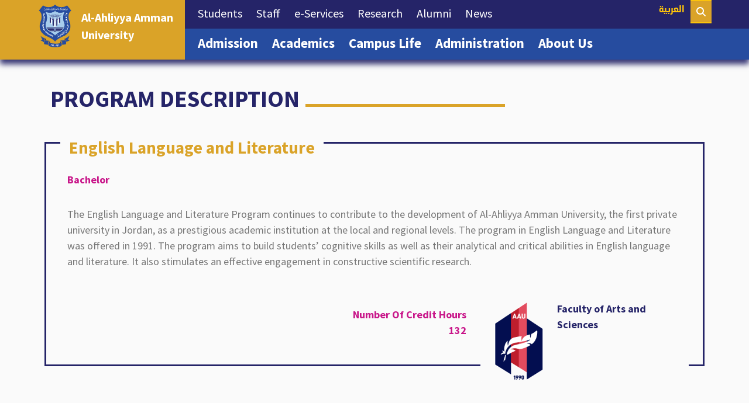

--- FILE ---
content_type: text/html; charset=utf-8
request_url: https://www.ammanu.edu.jo/admission/undergraduate-programs/English-Language-and-Literature/
body_size: 11868
content:

<html>


<head>
    <!-- Title, Meta and Seo -->
    <meta charset="utf-8">
    <title>English Language and Literature - Al-Ahliyya Amman University </title>
    <meta name="description" content="English Language and Literature Program at Al-Ahliyya Amman University" />
    <meta name="keywords" content="Al-Ahliyya, Amman, University, Jordan, Education, AAU, Undergraduate, Gradate, Faculty, Students, Programs, Admission, Academics, Degree" />
    
    <meta meta name="viewport" content="width=device-width, initial-scale=1 maximum-scale=1.0, user-scalable=no" />
    <meta http-equiv="X-UA-Compatible" content="IE=edge" />
    <link rel="SHORTCUT ICON" type="image/png" href="https://www.ammanu.edu.jo/media/i5ipojym/icon.png?rmode=max&amp;width=500&amp;rnd=%26rnd%3D20220427101224" />
    <meta name="robots" content="index,follow">
    

    
     <!--css -->
        <link integrity="sha384-1BmE4kWBq78iYhFldvKuhfTAU6auU8tT94WrHftjDbrCEXSU1oBoqyl2QvZ6jIW3" crossorigin="anonymous" type="text/css" rel="stylesheet" href="https://cdn.jsdelivr.net/npm/bootstrap@5.1.3/dist/css/bootstrap.min.css" />
        <link type="text/css" rel="stylesheet" href="/css/Site.css" />
        <link type="text/css" rel="stylesheet" href="/css/RTE.css" />
        <link type="text/css" rel="stylesheet" href="https://cdnjs.cloudflare.com/ajax/libs/font-awesome/6.5.1/css/all.min.css" />
        <link type="text/css" rel="stylesheet" href="https://cdnjs.cloudflare.com/ajax/libs/animate.css/3.3.0/animate.css" />
        <link type="text/css" rel="stylesheet" href="/css/CookieConsent.css" />
        <link type="text/css" rel="stylesheet" href="/source/jquery.fancybox.css" />
<link rel="stylesheet" integrity="sha512-tS3S5qG0BlhnQROyJXvNjeEM4UpMXHrQfTGmbQ1gKmelCxlSEBUaxhRBj/EFTzpbP4RVSrpEikbmdJobCvhE3g==" crossorigin="anonymous" href="https://cdnjs.cloudflare.com/ajax/libs/OwlCarousel2/2.3.4/assets/owl.carousel.min.css" />
<link rel="stylesheet" integrity="sha512-sMXtMNL1zRzolHYKEujM2AqCLUR9F2C4/05cdbxjjLSRvMQIciEPCQZo++nk7go3BtSuK9kfa/s+a4f4i5pLkw==" crossorigin="anonymous" href="https://cdnjs.cloudflare.com/ajax/libs/OwlCarousel2/2.3.4/assets/owl.theme.default.min.css" />  
     <script integrity="sha256-/xUj+3OJU5yExlq6GSYGSHk7tPXikynS7ogEvDej/m4=" crossorigin="anonymous" type="text/javascript" src="https://code.jquery.com/jquery-3.6.0.min.js"></script>
    <!-- Owl Carousel -->
    <script src="https://cdnjs.cloudflare.com/ajax/libs/OwlCarousel2/2.3.4/owl.carousel.min.js"></script>
    <!-- SiteSettings -->
    <style>
    /* font-family: */
    .container-fluid .row {
        max-width:1500px ;
    }
    .padding{
         padding-top:1% ;
         padding-left:5% ;
         padding-right:5% ;
         padding-bottom:1% ;
    }
    .margin{
         margin-top:0% ;
         margin-left:0% ;
         margin-right:0% ;
         margin-bottom:0% ;
    }
    .inner{
         padding-top:1% ;
         padding-left:5% ;
         padding-right:5% ;
         padding-bottom:1% ;
         margin-top:0% ;
         margin-left:0% ;
         margin-right:0% ;
         margin-bottom:0% ;
         max-width: ;
    }
    .heading1 {
        font-size:  ;
        font-weight:  ;
        color:  ;
    }
    .heading2 {
        font-size:  ;
        font-weight:  ;
         color:  ;
    }
    .heading3 {
        font-size:  ;
        font-weight:  ;
         color:  ;
    }
    .heading4 {
        font-size:  ;
        font-weight:  ;
         color:  ;
    }
    .heading5 {
        font-size:  ;
        font-weight:  ;
         color:  ;
    }
    .heading6 {
        font-size:  ;
        font-weight:  ;
         color:  ;
    }
    .heading7 {
        font-size:  ;
        font-weight:  ;
         color:  ;
    }
    .heading8 {
        font-size:  ;
        font-weight:  ;
         color:  ;
    }
    .heading9 {
        font-size:  ;
        font-weight:  ;
         color:  ;
    }
    .heading10 {
        font-size:  ;
        font-weight:  ;
         color:  ;
    }
    .heading11 {
        font-size:  ;
        font-weight:  ;
         color:  ;
    }
    .heading12 {
        font-size:  ;
        font-weight:  ;
         color:  ;
    }
    .heading13 {
        font-size:  ;
        font-weight:  ;
         color:  ;
    }
    .heading14 {
        font-size:  ;
        font-weight:  ;
         color:  ;
    }
    .heading15 {
        font-size:  ;
        font-weight:  ;
         color:  ;
    }
    .heading16 {
        font-size:  ;
        font-weight:  ;
         color:  ;
    }
    .heading17 {
        font-size:  ;
        font-weight:  ;
         color:  ;
    }
    </style>
    
    <meta name="google-site-verification" content="8DsuzxnJTK8fyaRPwBsrziU89LcuOCuwa2b5byOrD7s" />
    
    <script data-key="xLc1wVei749TBIu/5Wq42g" async src="https://analytics.ahrefs.com/analytics.js"></script>
    
    <!-- Google tag (gtag.js) -->
<script async src="https://www.googletagmanager.com/gtag/js?id=G-7WPXCB3N82"></script>
<script>
  window.dataLayer = window.dataLayer || [];
  function gtag(){dataLayer.push(arguments);}
  gtag('js', new Date());

  gtag('config', 'G-7WPXCB3N82');
</script>


</head>
<body>
    
    

    <!-- Header -->
    




























































<div style="z-index:9999;width:100%">
    
</div>
 <nav id="opacity" class="navbar navbar-expand-xl navbar-dark sticky-top  opacity conatiner-fluid custom "   style=" background: ;         "">
       
<a id="logo" class="navbar-brand logo" href="https://www.ammanu.edu.jo/" > 
                <img src="/media/1bgdv5he/aau-logo.png" />
        
                 <h1><p><span class="heading15" style="color: #ffffff;"><strong>Al-Ahliyya Amman</strong></span></p>
<p><span class="heading15" style="color: #ffffff;"><strong> University</strong></span></p></h1>
            
            <div id="vl" class="vl" style=" border-color: ; "></div>
        </a>
       
        
        <div id="langarea" class="langarea" style="background:  !important;">
                 <a style=" color: #fcc30b;  " id="lang" class="lang heading17" href="https://www.ammanu.edu.jo/ar/&#x627;&#x644;&#x627;&#x644;&#x62A;&#x62D;&#x627;&#x642;/&#x628;&#x631;&#x627;&#x645;&#x62C;-&#x627;&#x644;&#x628;&#x643;&#x627;&#x644;&#x648;&#x631;&#x64A;&#x648;&#x633;/&#x627;&#x644;&#x644;&#x63A;&#x629;-&#x627;&#x644;&#x625;&#x646;&#x62C;&#x644;&#x64A;&#x632;&#x64A;&#x629;-&#x648;-&#x622;&#x62F;&#x627;&#x628;&#x647;&#x627;/">&#x627;&#x644;&#x639;&#x631;&#x628;&#x64A;&#x629;</a>
        </div>
        <!-- One of the primary actions on mobile is to call a business - This displays a phone button on mobile only -->
        <div class="navbar-toggler-right mobbar">

            <button class="navbar-toggler " type="button" data-toggle="collapse" data-target="#navbar" aria-controls="navbarTogglerDemo02" aria-expanded="false" aria-label="Toggle navigation">
               <i style="font-size: 28px !important;font-weight:800 !important;" class="fa-solid fa-bars"></i>
             
            </button>
        </div>
        <div class="collapse navbar-collapse flex-column" id="navbar">
            <ul  id="First" class="navbar-nav  w-100 justify-content-start" style="background:  !important;">
                        <li class="nav-item ">
                           <a class="nav-link heading15" style="color: ; background: ;  font-weight: 400;"  href="/students/" >Students <span class="sr-only">(current)</span></a>
                        </li>
                        <li class="nav-item ">
                           <a class="nav-link heading15" style="color: ; background: ;  font-weight: 400;"  href="/staff/" >Staff <span class="sr-only">(current)</span></a>
                        </li>
                        <li class="nav-item ">
                           <a class="nav-link heading15" style="color: ; background: ;  font-weight: 400;"  href="/e-services/" >e-Services <span class="sr-only">(current)</span></a>
                        </li>
                        <li class="nav-item ">
                           <a class="nav-link heading15" style="color: ; background: ;  font-weight: 400;"  href="/research/" >Research <span class="sr-only">(current)</span></a>
                        </li>
                        <li class="nav-item ">
                           <a class="nav-link heading15" style="color: ; background: ;  font-weight: 400;"  href="/alumni/" target="_blank" >Alumni <span class="sr-only">(current)</span></a>
                        </li>
                        <li class="nav-item ">
                           <a class="nav-link heading15" style="color: ; background: ;  font-weight: 400;"  href="/news/" >News <span class="sr-only">(current)</span></a>
                        </li>

            </ul>

            <ul  id="Second" class="navbar-nav justify-content-start w-100" style="background:  !important;">
                
                        <li class="nav-item ">
                           <a class="nav-link heading13" style="color: ; background: ;  "  href="/admission/" >Admission <span class="sr-only">(current)</span></a>
                        </li>
                        <li class="nav-item ">
                           <a class="nav-link heading13" style="color: ; background: ;  "  href="/academics/" >Academics <span class="sr-only">(current)</span></a>
                        </li>
                        <li class="nav-item ">
                           <a class="nav-link heading13" style="color: ; background: ;  "  href="/campus-life/" >Campus Life <span class="sr-only">(current)</span></a>
                        </li>
                        <li class="nav-item ">
                           <a class="nav-link heading13" style="color: ; background: ;  "  href="/administration/" >Administration <span class="sr-only">(current)</span></a>
                        </li>
                        <li class="nav-item ">
                           <a class="nav-link heading13" style="color: ; background: ;  "  href="/about-us/" >About Us <span class="sr-only">(current)</span></a>
                        </li>
            
            </ul>

        </div>
        
                                <a href="https://www.ammanu.edu.jo/search" class="search" target="_blank" style="display:none background:  !important; border-color: ">
                        <i class="fa-solid fa-magnifying-glass"></i>  </a>
                        </li>
  
        
    </nav>
    <!-- Body -->
    
<div class="container-fluid padding margin">
<div class="row g-4">
    
<!--     <nav style="--bs-breadcrumb-divider: '>';" aria-label="breadcrumb">
<ul class="breadcrumb" >
        <li class="breadcrumb-item nonactive" ><a   href="/">Home</a></li>  
        <li class="breadcrumb-item nonactive" ><a   href="/admission/">Admission</a></li>  
        <li class="breadcrumb-item nonactive" ><a   href="/admission/undergraduate-programs/">Undergraduate Programs</a></li>  
    <li class="breadcrumb-item active" aria-current="page" >English Language and Literature</li>
</ul>
</nav> -->
    
 <section id="title-wrapper" style=" justify-content: End;text-transform: uppercase;">
  <div class="lineleft" style="  "></div>
  <h1 class="sectiontitle"><p style="text-align: center;"><span style="color: #252468;">Program Description</span></p></h1>
  <div class="lineright" style="display: block; background-color: #daa328; "></div>
</section>
    
    
    <div class="cardcontainer">
            <div class="card card9" style=" border-width: 3px;border-color:#252468">
          
                    <div class="card-body" style="background-color: #fafafa;">
                 
                        <h1 class="card-title heading9" style="background-color: #fafafa;color: #daa328;">English Language and Literature</h1>
                        <div class="card-text"> </div>

                        
                        <div class="container-fluid padding margin" style="  padding-top: 0% !important; padding-left: 0% !important; padding-right: 0% !important; padding-bottom: 0% !important;     background-size: 100% !important;-webkit-background-size: cover !important;-moz-background-size: cover !important;-o-background-size: cover !important;background-size: cover !important;background-position: center !important;">
                        <div class="row g-4">
                            <div class="col-lg-12">
                              <br />
                              
                              
                            <h3 class="heading16" style="color:#c81589">Bachelor</h3>
                            <br />
                            <p><span class="normal">The English Language and Literature Program continues to contribute to the development of Al-Ahliyya Amman University, the first private university in Jordan, as a prestigious academic institution at the local and regional levels. The program in English Language and Literature was offered in 1991. The program aims to build students’ cognitive skills as well as their analytical and critical abilities in English language and literature. It also stimulates an effective engagement in constructive scientific research. </span></p>
                            </div>
                            
                        
                        </div>
                        </div>
                        
                        
                          <h1 class="card-title heading9" style="background-color: #fafafa;color: #daa328;">English Language and Literature</h1>
             
                            <div class="row g-0">
                            <div class="col-xxl-7 col-xl-5 col-lg-4 col-md-1" >
                                
                            </div>
                            <div class="col-xxl-5 col-xl-7 col-lg-8 col-md-11">
                                 <div class="cardcontainer">
                                     <div class="card-body programicredit">
                                        <div class="card-text"><h3 class="heading16" style="color:#c81589;padding-top:40px;">Number Of Credit Hours <br/> 132</h3>  </div>
                                    </div>
                                   <div class="card card11 programilogoarea">
                                     <img src="/media/ntpjrarz/7.png" style="width: 27%;" class="card-img-left" alt="4 (1)">
                                    <div class="card-body programilogo" >
                                        <div class="card-text"><h1><span class="heading16"> Faculty of Arts and Sciences</span></h1></div>
                                    </div>
                                    </div>
                                </div>
                            </div>
                            </div>
                         
                    </div>
            </div> 
</div>
    
    
  <div class="col-lg-12">
         <section id="title-wrapper" style=" justify-content: start;margin-top:60px;text-transform: uppercase;">
  <div class="lineleft" style=" display: block; background-color: #daa328; "></div>
  <h1 class="sectiontitle"><p style="text-align: center;"><span style="color: #252468;">Admission Requirements</span></p></h1>
  <div class="lineright" style=" "></div>
</section>


<div style="height:1rem;display:block"></div>
      
  </div>
  
  

  
       <div class="col-lg-12" style="background-size: 100% !important;-webkit-background-size: cover !important;-moz-background-size: cover !important;-o-background-size: cover !important;background-size: cover !important;background-position: center !important;">



             <h5 class="heading14">Admission requirements of the English Language and Literature program include a High School Certificate or equivalent in the following:</h5>
               <div class="card card7" style="margin-top:50px;background-color: transparent !important;-webkit-box-shadow: 0px 2px 9px 1px rgb(18 35 74 / 0%); box-shadow: 0px 2px 9px 1px rgb(18 35 74 / 0%);padding: 0rem 0rem;">
                <h4   class="card-img-left heading1" style="height: auto;min-height: auto;max-width:auto;width:auto;color:#daa328"> 60%</h4>
                <div class="card-body" >
    
                    <div class="card-text">
                            <ul class="normal" >
                                    <li class="programreq" >Scientific</li>
                                    <li class="programreq" >Scientific - Medical Field</li>
                                    <li class="programreq" >Scientific - Engineering Field</li>
                                    <li class="programreq" >Scientific - Pure Sciences Field</li>
                                    <li class="programreq" >Literary</li>
                                    <li class="programreq" >Comprehensive Health Education</li>
                                    <li class="programreq" >Informatics Administration</li>
                                    <li class="programreq" >Sharia</li>
                                    <li class="programreq" >Commercial</li>
                                    <li class="programreq" >Hotel</li>
                                    <li class="programreq" >Household Economy</li>
                            </ul>
                        
                    </div>
                       
                    <span class="cardline2" style="width:96%"></span>
                </div>

               </div>




</div>   


<div class="col-lg-12" style="background-size: 100% !important;-webkit-background-size: cover !important;-moz-background-size: cover !important;-o-background-size: cover !important;background-size: cover !important;background-position: center !important;">

         <section id="title-wrapper" style=" justify-content: end;margin-top:60px;text-transform: uppercase;">
  <div class="lineleft" style="  "></div>
  <h1 class="sectiontitle"><p style="text-align: center;"><span style="color: #252468;">Job Opportunities</span></p></h1>
  <div class="lineright" style=" display: block; background-color: #daa328;"></div>
</section>

<div style="height:1rem;display:block"></div>

</div>


<div class="col-lg-3">
    
    <img src="/media/0htmyx4m/job-oppo.png" style="" class="image" alt="job-oppo">
</div> 


<style>
    #jobop ul {
   columns: 2;
  -webkit-columns: 2;
  -moz-columns: 2;

    }
    
    #jobop ul li {
        margin-right:20px;
        margin-bottom:20px;
        color: #777777 !important;
        
    }
    
        #jobop ul li span {
        color: #777777 !important;
        font-weight:normal;
    }

    
</style>
    
  <div class="col-lg-9" id="jobop">
    <ul>
<li><span class="normal">English language teachers</span></li>
<li><span class="normal">Literature and Research teachers</span></li>
<li><span class="normal">Teacher librarians</span></li>
<li><span class="normal">Research assistants</span></li>
<li><span class="normal">Publishing assistants</span></li>
<li><span class="normal">Editorial assistants</span></li>
<li><span class="normal">Copy editors</span></li>
</ul>
  
</div>   



<div class="col-lg-12" style="background-size: 100% !important;-webkit-background-size: cover !important;-moz-background-size: cover !important;-o-background-size: cover !important;background-size: cover !important;background-position: center !important;">

         <section id="title-wrapper" style=" justify-content: start;margin-top:60px;text-transform: uppercase;">
  <div class="lineleft" style=" display: block; background-color: #daa328; "></div>
  <h1 class="sectiontitle"><p style="text-align: center;"><span style="color: #252468;">Study Plans and Program Files</span></p></h1>
  <div class="lineright" style=" "></div>
</section>

<div style="height:1rem;display:block"></div>

</div>



<div class="col-lg-4" >
    
    
         <a href="/admission/study-plan/?major_no=2&amp;&amp;PlanProgram=3913" target="_blank" class="cardlink" >  
               <div class="card card13" style="background:tr">
                   <img src="/media/blmdepsm/icon-2.jpg"  class="card-img-top"  alt="study-plans">
                    <div class="card-area">
                      <div class="card-body1" style=" ">
                        <div class="card-title"><p><span class="heading12" style="color: #ffffff;">Study Plan </div>
                    </div>
                    </div>

                </div>  
            </a>
    
    
    

</div>  

  <div class="col-lg-4" >
      
           <a href="/admission/course-description/?major_no=2&amp;&amp;PlanProgram=3913" target="_blank" class="cardlink" >  
               <div class="card card13" style="background:tr">
                   <img src="/media/gg0grezw/icon-1.jpg"  class="card-img-top"  alt="study-plans">
                    <div class="card-area">
                      <div class="card-body1" style=" ">
                        <div class="card-title"><p><span class="heading12" style="color: #ffffff;">Course Description </div>
                    </div>
                    </div>

                </div>  
            </a>
</div>

<div class="col-lg-4">
         <a href="/admission/advisory-plan/?major_no=2&amp;&amp;PlanProgram=3913&amp;&amp;Id=3913" target="_blank" class="cardlink" >  
               <div class="card card13" style="background:tr">
                   <img src="/media/qtld2eu0/icon-3.jpg"  class="card-img-top"  alt="study-plans">
                    <div class="card-area">
                      <div class="card-body1" style=" ">
                        <div class="card-title"><p><span class="heading12" style="color: #ffffff;">Advisory Plan </div>
                    </div>
                    </div>

                </div>  
            </a>
 
</div> 



<div class="col-lg-12" style="background-size: 100% !important;-webkit-background-size: cover !important;-moz-background-size: cover !important;-o-background-size: cover !important;background-size: cover !important;background-position: center !important;">

         <section id="title-wrapper" style=" justify-content: end;margin-top:60px;text-transform: uppercase;">
  <div class="lineleft" style="  "></div>
  <h1 class="sectiontitle"><p style="text-align: center;"><span style="color: #252468;">Educational Objectives</span></p></h1>
  <div class="lineright" style="display: block; background-color: #daa328; "></div>
</section>


<div style="height:1rem;display:block"></div>

</div>


<div class="col-lg-6">
    
      <img src="/media/0ybndrpb/peo-image.png" style="width:45%;margin:auto;max-width: 100%;display: flex;" alt="study-plans">
      
<div style="height:3rem;display:block"></div>

       <p><span class="heading14" style="color: #c81589;">Program Learning Objectives (PLO's):</span><span class="heading14" style="color: #c81589;"></span></p>
<ul>
<li><span class="heading17 heading14" style="text-decoration: underline;"><strong><span class="normal">Knowledge:</span></strong></span></li>
<li><span class="normal">Identifying the most important critical theories and schools in linguistics, literature and translation.</span></li>
<li><span class="normal">Understanding important works from different literary genres across different historical eras.</span></li>
<li><span class="heading12" style="text-decoration: underline;"><span class="normal">Skills:</span></span></li>
<li><span class="normal">Analyzing and criticizing different literary texts in the light of different literary and cultural approaches.</span></li>
<li><span class="normal">Utilizing the appropriate methodology and critical tools to write specialized research in critical literary and linguistic studies.</span></li>
<li><span class="normal">Demonstrating different English language skills through acquiring the necessary vocabulary, terminology and idioms to write sound texts and develop coherent conversations.</span></li>
<li><span class="heading12" style="text-decoration: underline;"><span class="normal">Competencies:</span></span></li>
<li><span class="normal">Utilizing the acquired analytical and critical skills to enhance understanding of cultural, social and political phenomena by way of serving the local, regional and international communities.</span></li>
<li><span class="normal">Collaborating proficiently within diverse teams, showcasing effective decision-making, communication and teamwork skills.</span></li>
<li><span class="normal">Exemplifying ethical and professional conduct, applying principles of integrity and respect within different contexts.</span></li>
</ul>
      
</div>    
  
  
  
  <div class="col-lg-6">
    
      <img src="/media/qwoiwp3u/so-image.png" style="width:45%;margin:auto;max-width: 100%;display: flex;" alt="study-plans">
      
<div style="height:3rem;display:block"></div>

       <p><span class="heading14" style="color: #c81589;">Students Learning Outcomes (SLO's):</span><span class="heading14" style="color: #c81589;"></span></p>
<ul>
<li><span class="normal">Students will identify and apply major critical theories and schools in linguistics, literature, and translation, demonstrating a comprehensive understanding of diverse approaches to literary and linguistic analysis.</span></li>
<li><span class="normal">Students will be introduced to major works that belong to various literary genres across different historical eras, enabling them to appreciate and critically engage with works of literature.</span></li>
<li><span class="normal">Students will interpret literary texts in light of their cultural, socio-political and historical contexts.</span></li>
<li><span class="normal">Students will employ appropriate methodologies and critical tools to conduct specialized research in literary studies and advance scholarly knowledge in the field.</span></li>
<li><span class="normal">Students will develop diverse language skills, encompassing written and spoken communication, and will acquire the necessary vocabulary, terminology, and idioms to produce competent texts and engage in coherent conversations in English.</span></li>
<li><span class="normal">Students will utilize acquired analytical and critical skills to enhance their understanding of cultural, social, and political phenomena, enabling them to contribute profoundly to local, regional, and international issues.</span></li>
</ul>
      
</div>  


  <div class="col-lg-12">
 
 
 <h3 class="heading1" style="text-align:center">=</h3>
      
<div style="height:1rem;display:block"></div>

       <p><span class="heading14" style="color: #c81589;">Program Learning Objectives and Students Learning Outcomes:</span></p>
<p> </p>
<p><img src="/media/adkkfi0d/literature-en.jpg" alt="" /></p>
      
</div> 



   




</div>  
</div>  




<div class="row g-0" style="max-width: initial !important;">
  <div class="  col-lg-12      " style="       background-size: 100% !important;-webkit-background-size: cover !important;-moz-background-size: cover !important;-o-background-size: cover !important;background-size: cover !important;background-position: center !important;">
  <!--   <div class="banner" style="background: Url(/media/32vnvht1/art-&#x627;&#x644;&#x644;&#x63A;&#x629;-&#x627;&#x644;&#x627;&#x646;&#x62C;&#x644;&#x64A;&#x632;&#x64A;-&#x648;&#x627;&#x62F;&#x627;&#x628;&#x647;&#x627;1.png); height: 70vh;  border: 0px;  "> -->
  
  <img style="       height: auto;
    max-height: 80vh;
    max-width: 100%;
    width: 100%;
    object-fit: cover;
    object-position: top;
    display: flex;" src="/media/32vnvht1/art-&#x627;&#x644;&#x644;&#x63A;&#x629;-&#x627;&#x644;&#x627;&#x646;&#x62C;&#x644;&#x64A;&#x632;&#x64A;-&#x648;&#x627;&#x62F;&#x627;&#x628;&#x647;&#x627;1.png">
          
          
      </div>
    </div>  
</div>    
   



    <!-- Footer -->
    <div class="umb-block-list">



















<div class="container-fluid padding margin "    style="background-color: #ae8220;  padding-top: 0% !important;   padding-bottom: 0% !important;    margin-bottom: 0% !important; background-size: 100% !important;-webkit-background-size: cover !important;-moz-background-size: cover !important;-o-background-size: cover !important;background-size: cover !important;background-position: center !important;">
<div class="row g-0" style="">

































<div class=" col-xl-12       "   style="                 background-size: 100% !important;-webkit-background-size: cover !important;-moz-background-size: cover !important;-o-background-size: cover !important;background-size: cover !important;background-position: center !important;" >




<div class="icons" style=""">
    
               <a class="singleicon" style=" font-size: 40px; color: #ffffff;" href="https://www.youtube.com/user/AhliyyaAmmanUni" target="_blank"  > 
                     <i  class="fa-brands fa-youtube-square"></i>
                </a>
               <a class="singleicon" style=" font-size: 40px; color: #ffffff;" href="https://web.facebook.com/AhliyyaAmmanUniv?_rdc=1&amp;_rdr" target="_blank"  > 
                     <i  class="fa-brands fa-facebook-square"></i>
                </a>
               <a class="singleicon" style=" font-size: 40px; color: #ffffff;" href="https://twitter.com/AhliyyaAmmanUni" target="_blank"  > 
                     <i  class="fa-brands fa-square-x-twitter"></i>
                </a>
               <a class="singleicon" style=" font-size: 40px; color: #ffffff;" href="https://www.instagram.com/ahliyyaammanuni/" target="_blank"  > 
                     <i  class="fa-brands fa-instagram-square"></i>
                </a>
               <a class="singleicon" style=" font-size: 40px; color: #ffffff;" href="https://www.linkedin.com/company/al-ahliyya-amman-university" target="_blank"  > 
                     <i  class="fa-brands fa-linkedin"></i>
                </a>
               <a class="singleicon" style=" font-size: 40px; color: #ffffff;" href="https://ar.wikipedia.org/wiki/%D8%AC%D8%A7%D9%85%D8%B9%D8%A9_%D8%B9%D9%85%D8%A7%D9%86_%D8%A7%D9%84%D8%A3%D9%87%D9%84%D9%8A%D8%A9" target="_blank"  > 
                     <i  class="fa-brands fa-wikipedia-w"></i>
                </a>
               <a class="singleicon" style=" font-size: 40px; color: #ffffff;" href="https://play.google.com/store/apps/details?id=com.ats.ahliyya.student.app" target="_blank"  > 
                     <i  class="fa-brands fa-google-play"></i>
                </a>
               <a class="singleicon" style=" font-size: 40px; color: #ffffff;" href="https://apps.apple.com/app/id818183890" target="_blank"  > 
                     <i  class="fa-brands fa-app-store-ios"></i>
                </a>
    
</div></div>

</div>
</div>




















<div class="container-fluid padding margin "    style="background-color: #daa328;         margin-bottom: 0% !important; background-size: 100% !important;-webkit-background-size: cover !important;-moz-background-size: cover !important;-o-background-size: cover !important;background-size: cover !important;background-position: center !important;">
<div class="row g-4" style="">

































<div class="  col-lg-12      "   style="                 background-size: 100% !important;-webkit-background-size: cover !important;-moz-background-size: cover !important;-o-background-size: cover !important;background-size: cover !important;background-position: center !important;" >










<div id="linkgroup">
<ul style="columns: 3;-webkit-columns:3;-moz-columns: 3;">
    <li style="margin-bottom:10px;"><i class="fa-solid fa-angle-right linksbefor" style="color: #ffffff;  "></i><a class="heading16 linke" style="color: #ffffff;" href="/staff-directory/" target="">Phone Book</a><div style="clear:both"></div></li>
    <li style="margin-bottom:10px;"><i class="fa-solid fa-angle-right linksbefor" style="color: #ffffff;  "></i><a class="heading16 linke" style="color: #ffffff;" href="/academic-calendar/">Academic Calendar</a><div style="clear:both"></div></li>
    <li style="margin-bottom:10px;"><i class="fa-solid fa-angle-right linksbefor" style="color: #ffffff;  "></i><a class="heading16 linke" style="color: #ffffff;" href="/aau-magazine/">AAU Magazine</a><div style="clear:both"></div></li>
    <li style="margin-bottom:10px;"><i class="fa-solid fa-angle-right linksbefor" style="color: #ffffff;  "></i><a class="heading16 linke" style="color: #ffffff;" href="/social-media/" target="">Social Media</a><div style="clear:both"></div></li>
    <li style="margin-bottom:10px;"><i class="fa-solid fa-angle-right linksbefor" style="color: #ffffff;  "></i><a class="heading16 linke" style="color: #ffffff;" href="https://www.google.com/maps/d/u/0/viewer?mid=1w0FLgSZMRPVBHsmGY72GiKy6oc0&amp;ll=32.04625585072313%2C35.779501500802546&amp;z=17" target="_blank">Campus Map</a><div style="clear:both"></div></li>
    <li style="margin-bottom:10px;"><i class="fa-solid fa-angle-right linksbefor" style="color: #ffffff;  "></i><a class="heading16 linke" style="color: #ffffff;" href="/frequently-asked-questions/">Frequently Asked Questions</a><div style="clear:both"></div></li>
    <li style="margin-bottom:10px;"><i class="fa-solid fa-angle-right linksbefor" style="color: #ffffff;  "></i><a class="heading16 linke" style="color: #ffffff;" href="https://scholar.google.com/citations?hl=en&amp;user=gsIikJ4AAAAJ" target="_blank">AAU on Google Scholar</a><div style="clear:both"></div></li>
    <li style="margin-bottom:10px;"><i class="fa-solid fa-angle-right linksbefor" style="color: #ffffff;  "></i><a class="heading16 linke" style="color: #ffffff;" href="https://scholar.google.com/citations?hl=en&amp;view_op=search_authors&amp;mauthors=ammanu.edu.jo&amp;btnG=" target="_blank">Staff on Google Scholar</a><div style="clear:both"></div></li>
    <li style="margin-bottom:10px;"><i class="fa-solid fa-angle-right linksbefor" style="color: #ffffff;  "></i><a class="heading16 linke" style="color: #ffffff;" href="/teach-yourself/">Teach Yourself</a><div style="clear:both"></div></li>
    <li style="margin-bottom:10px;"><i class="fa-solid fa-angle-right linksbefor" style="color: #ffffff;  "></i><a class="heading16 linke" style="color: #ffffff;" href="/media-gallery/">Media Gallery</a><div style="clear:both"></div></li>
    <li style="margin-bottom:10px;"><i class="fa-solid fa-angle-right linksbefor" style="color: #ffffff;  "></i><a class="heading16 linke" style="color: #ffffff;" href="/contact-us/">Contact Us</a><div style="clear:both"></div></li>
    <li style="margin-bottom:10px;"><i class="fa-solid fa-angle-right linksbefor" style="color: #ffffff;  "></i><a class="heading16 linke" style="color: #ffffff;" href="/international-accreditation-and-rankings/">International Accreditation and Rankings</a><div style="clear:both"></div></li>
    <li style="margin-bottom:10px;"><i class="fa-solid fa-angle-right linksbefor" style="color: #ffffff;  "></i><a class="heading16 linke" style="color: #ffffff;" href="/access-for-people-with-special-needs/">Access for People with Special Needs</a><div style="clear:both"></div></li>
    <li style="margin-bottom:10px;"><i class="fa-solid fa-angle-right linksbefor" style="color: #ffffff;  "></i><a class="heading16 linke" style="color: #ffffff;" href="/sdo/" target="_blank">Sustainability and International Ranking Center</a><div style="clear:both"></div></li>
    <li style="margin-bottom:10px;"><i class="fa-solid fa-angle-right linksbefor" style="color: #ffffff;  "></i><a class="heading16 linke" style="color: #ffffff;" href="http://www.ammanu.edu.jo/Flipbook/en/code%20of%20ethics/index.html" target="_blank">Code of Ethics</a><div style="clear:both"></div></li>
    <li style="margin-bottom:10px;"><i class="fa-solid fa-angle-right linksbefor" style="color: #ffffff;  "></i><a class="heading16 linke" style="color: #ffffff;" href="/universities-list/">Universities List</a><div style="clear:both"></div></li>
    <li style="margin-bottom:10px;"><i class="fa-solid fa-angle-right linksbefor" style="color: #ffffff;  "></i><a class="heading16 linke" style="color: #ffffff;" href="/website-feedback/">Website Feedback</a><div style="clear:both"></div></li>
    <li style="margin-bottom:10px;"><i class="fa-solid fa-angle-right linksbefor" style="color: #ffffff;  "></i><a class="heading16 linke" style="color: #ffffff;" href="/careers/">Careers</a><div style="clear:both"></div></li>
    <li style="margin-bottom:10px;"><i class="fa-solid fa-angle-right linksbefor" style="color: #ffffff;  "></i><a class="heading16 linke" style="color: #ffffff;" href="https://mohe.gov.jo/EBV4.0/Root_Storage/AR/EB_Info_Page/Infograph-2024.jpg" target="_blank">Statistics on the reality of higher education in Jordan at the beginning of the year 2024/2025</a><div style="clear:both"></div></li>
    <li style="margin-bottom:10px;"><i class="fa-solid fa-angle-right linksbefor" style="color: #ffffff;  "></i><a class="heading16 linke" style="color: #ffffff;" href="https://mohe.gov.jo/EBV4.0/Root_Storage/AR/EB_Info_Page/ForeignStudents-2024.jpg" target="_blank">Statistics on non-Jordanian foreign students in Jordanian higher education institutions for the academic year 2024/2025</a><div style="clear:both"></div></li>
</ul>
</div>
</div>

</div>
</div>




















<div class="container-fluid padding margin "    style="background-color: #252468;          background-size: 100% !important;-webkit-background-size: cover !important;-moz-background-size: cover !important;-o-background-size: cover !important;background-size: cover !important;background-position: center !important;">
<div class="row g-0" style="">

































<div class="  col-lg-3    d-grid  "   style="                 background-size: 100% !important;-webkit-background-size: cover !important;-moz-background-size: cover !important;-o-background-size: cover !important;background-size: cover !important;background-position: center !important;" >



















<div class="container-fluid padding margin "    style="  padding-top: 0% !important; padding-left: 0% !important; padding-right: 0% !important; padding-bottom: 0% !important;     background-size: 100% !important;-webkit-background-size: cover !important;-moz-background-size: cover !important;-o-background-size: cover !important;background-size: cover !important;background-position: center !important;">
<div class="row g-2" style="">

































<div class="  col-lg-4      "   style="                 background-size: 100% !important;-webkit-background-size: cover !important;-moz-background-size: cover !important;-o-background-size: cover !important;background-size: cover !important;background-position: center !important;" >











<a href="/" class="linkimage" >
<div class="contentimage" style=" Justify-content: Center;">
    <img src="/media/brvhjbm4/footerlogo.png" style="width: auto; height: auto;     Justify-content: Center;"  class="image" alt="Footerlogo">
    <span class="contentimagecorner" style="border: 0px;  "></span>
    
    <div class="textoverimage" >
    </div> 
    
</div>
</a>

 </div>


































<div class="  col-lg-8      "   style="  padding-top: 5% !important; padding-left: 5% !important; padding-right: 0% !important; padding-bottom: 0% !important;            background-size: 100% !important;-webkit-background-size: cover !important;-moz-background-size: cover !important;-o-background-size: cover !important;background-size: cover !important;background-position: center !important;" >



<div class="text" style=" "><p><span class="heading12" style="color: #ffffff;">Al-Ahliyya Amman University</span></p></div></div>

</div>
</div>

</div>


































<div class="  col-lg-7    d-grid  "   style="                 background-size: 100% !important;-webkit-background-size: cover !important;-moz-background-size: cover !important;-o-background-size: cover !important;background-size: cover !important;background-position: center !important;" >



















<div class="container-fluid padding margin "    style="  padding-top: 0% !important; padding-left: 0% !important; padding-right: 0% !important; padding-bottom: 0% !important;     background-size: 100% !important;-webkit-background-size: cover !important;-moz-background-size: cover !important;-o-background-size: cover !important;background-size: cover !important;background-position: center !important;">
<div class="row g-2" style="">

































<div class="  col-lg-1      "   style="  padding-top: 0% !important; padding-left: 0% !important; padding-right: 0% !important; padding-bottom: 0% !important;            background-size: 100% !important;-webkit-background-size: cover !important;-moz-background-size: cover !important;-o-background-size: cover !important;background-size: cover !important;background-position: center !important;" >






<div style="display:flex;align-items: Center;;height:100%;Justify-content: Center;">
    <span style="height:100%;border-left:1px solid #b18a0e;  border-color: #ffffff; border-width: 1px; height: 80%; "></span>
</div>

</div>


































<div class="  col-lg-10      "   style="  padding-top: 5% !important; padding-left: 12% !important; padding-right: 12% !important; padding-bottom: 5% !important;            background-size: 100% !important;-webkit-background-size: cover !important;-moz-background-size: cover !important;-o-background-size: cover !important;background-size: cover !important;background-position: center !important;" >



<div class="text" style=" "><p><span class="normal" style="color: #ffffff;">Email: <a style="color: #ffffff;" href="mailto:Public@ammanu.edu.jo">Public@ammanu.edu.jo</a></span></p>
<p> </p>
<p><span class="normal" style="color: #ffffff;">© Copyright Al-Ahliyya Amman University. </span><span class="normal" style="color: #ffffff;">Amman, Jordan 19111.</span></p></div></div>


































<div class="  col-lg-1      "   style="  padding-top: 0% !important; padding-left: 0% !important; padding-right: 0% !important; padding-bottom: 0% !important;            background-size: 100% !important;-webkit-background-size: cover !important;-moz-background-size: cover !important;-o-background-size: cover !important;background-size: cover !important;background-position: center !important;" >






<div style="display:flex;align-items: Center;;height:100%;Justify-content: Center;">
    <span style="height:100%;border-left:1px solid #b18a0e;  border-color: #ffffff; border-width: 1px; height: 80%; "></span>
</div>

</div>

</div>
</div>

</div>


































<div class="  col-lg-2    d-grid  "   style="                 background-size: 100% !important;-webkit-background-size: cover !important;-moz-background-size: cover !important;-o-background-size: cover !important;background-size: cover !important;background-position: center !important;" >



















<div class="container-fluid padding margin "    style="  padding-top: 10% !important; padding-left: 0% !important; padding-right: 0% !important; padding-bottom: 10% !important;     background-size: 100% !important;-webkit-background-size: cover !important;-moz-background-size: cover !important;-o-background-size: cover !important;background-size: cover !important;background-position: center !important;">
<div class="row g-0" style="">

































<div class="  col-lg-6 col-md-6 col-sm-6 col-6   "   style="                 background-size: 100% !important;-webkit-background-size: cover !important;-moz-background-size: cover !important;-o-background-size: cover !important;background-size: cover !important;background-position: center !important;" >











<a href="https://www.iau-aiu.net/" target="_blank" class="linkimage" >
<div class="contentimage" style=" ">
    <img src="/media/3sdenrhv/iau.png" style="width: 100%;    object-fit:fill;object-position:auto;  "  class="image" alt="IAU">
    <span class="contentimagecorner" style="border: 0px;  "></span>
    
    <div class="textoverimage" >
    </div> 
    
</div>
</a>

 </div>


































<div class="  col-lg-6 col-md-6 col-sm-6 col-6   "   style="  padding-top: 0% !important; padding-left: 0% !important; padding-right: 0% !important; padding-bottom: 0% !important;            background-size: 100% !important;-webkit-background-size: cover !important;-moz-background-size: cover !important;-o-background-size: cover !important;background-size: cover !important;background-position: center !important;" >











<a href="https://whed.net/results_institutions.php" target="_blank" class="linkimage" >
<div class="contentimage" style=" ">
    <img src="/media/gmqjqzfi/whed.png" style="width: 100%;    object-fit:fill;object-position:auto;  "  class="image" alt="WHED">
    <span class="contentimagecorner" style="border: 0px;  "></span>
    
    <div class="textoverimage" >
    </div> 
    
</div>
</a>

 </div>


































<div class="  col-lg-12      "   style="  padding-top: 2% !important;               background-size: 100% !important;-webkit-background-size: cover !important;-moz-background-size: cover !important;-o-background-size: cover !important;background-size: cover !important;background-position: center !important;" >



<div class="text" style=" "><p style="text-align: center;"><span class="heading14" style="color: #ffffff;"><a style="color: #ffffff;">IAU-009825</a></span></p></div></div>

</div>
</div>

</div>

</div>
</div>

</div>

   
   
    <script integrity="sha384-ka7Sk0Gln4gmtz2MlQnikT1wXgYsOg+OMhuP+IlRH9sENBO0LRn5q+8nbTov4+1p" crossorigin="anonymous" type="text/javascript" src="https://cdn.jsdelivr.net/npm/bootstrap@5.1.3/dist/js/bootstrap.bundle.min.js"></script>
        <script type="text/javascript" src="/scripts/Header2.js"></script>
   
    <script type="text/javascript" src="https://cdn.rawgit.com/JacobLett/bootstrap4-latest/504729ba/bootstrap-4-latest.min.js"></script>
    <script type="text/javascript" src="https://cdnjs.cloudflare.com/ajax/libs/font-awesome/6.5.1/js/all.min.js"></script>
    <script type="text/javascript" src="https://cdnjs.cloudflare.com/ajax/libs/jquery-validate/1.19.3/jquery.validate.min.js"></script>
    <script type="text/javascript" src="https://cdnjs.cloudflare.com/ajax/libs/jquery-validation-unobtrusive/3.2.12/jquery.validate.unobtrusive.min.js"></script>
    <script type="text/javascript" src="/scripts/CookieConsent.js"></script>
    <script type="text/javascript" src="/scripts/WOW.js"></script>
    <script>
      var wow = new WOW(
      {
        boxClass:     'wow',      // animated element css class (default is wow)
        animateClass: 'animated', // animation css class (default is animated)
        offset:       0,          // distance to the element when triggering the animation (default is 0)
        mobile:       true,       // trigger animations on mobile devices (default is true)
        live:         true,       // act on asynchronously loaded content (default is true)
        callback:     function(box) {
          // the callback is fired every time an animation is started
          // the argument that is passed in is the DOM node being animated
        },
        scrollContainer: null // optional scroll container selector, otherwise use window
      }
    );
    wow.init();
    </script>
    <script src="https://cdnjs.cloudflare.com/ajax/libs/waypoints/4.0.1/jquery.waypoints.js"></script>
    <script src="https://unpkg.com/jquery.counterup@2.1.0/jquery.counterup.js"></script>
    <script>
            // jQuery counterUp
    $('[data-toggle="counterUp"]').counterUp({
        delay: 15,
        time: 1500
    });
</script>
<script type="text/javascript" src="/source/jquery.fancybox.pack.js"></script>
   <script type="text/javascript">
        /*$(document).ready(function() {
		$(".fancybox").fancybox();
	});
    */

        $(".fancybox").fancybox({
            afterShow: function () {
                $(".fancybox-title").wrapInner('<div />').show();

                $(".fancybox-wrap").hover(function () {
                    $(".fancybox-title").show();
                }, function () {
                    $(".fancybox-title").hide();
                });
            },
            helpers: {
                title: {
                    type: 'over'
                }

                   , buttons: {}

            }
        });



    </script>
    
    
    <script>
        


function setActive() {
  aObj = document.getElementById('sidebar').getElementsByTagName('a');
  for(i=0;i<aObj.length;i++) { 
    if(document.location.href.indexOf(aObj[i].href)>=0) {
      aObj[i].className='activelink';
    }
  }
}

window.onload = setActive;
        
    </script>
    
    
    	            <script>
        /*
uncomment if you want to pre-load the secondary images
new Image().src = 'https://via.placeholder.com/300';
new Image().src = 'https://via.placeholder.com/400';
new Image().src = 'https://via.placeholder.com/500';
... as many as necessary
*/

window.onload = function() {
	imgs = document.querySelectorAll('img');
	for (i = 0; i < imgs.length; i++) {
		if (imgs[i].getAttribute('data-src')) {
			imgs[i].setAttribute('src', imgs[i].getAttribute('data-src'));
		}
	}
}
    </script>

    

    
</body>
</html>
